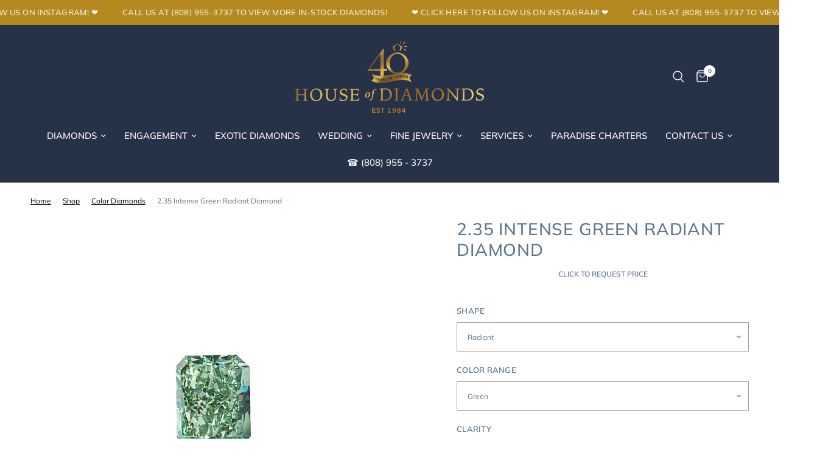

--- FILE ---
content_type: text/javascript
request_url: https://cdn.shopify.com/extensions/74fb5fe4-4fc9-4c80-8573-15664610269e/instavid-video-auto-player-34/assets/video-autoplay.js
body_size: 1652
content:
(function () {
  function run() {
    if (typeof IntersectionObserver === "undefined") {
      return;
    }

    let hasUserInteracted = false;

    const isTouch =
      "ontouchstart" in window ||
      navigator.maxTouchPoints > 0 ||
      navigator.msMaxTouchPoints > 0 ||
      "orientation" in window ||
      /\b(BlackBerry|webOS|iPhone|IEMobile|Android|Windows Phone|iPad|iPod)\b/i.test(
        navigator.userAgent
      );

    const showControlsOnTap =
      window.instavidSettings &&
      window.instavidSettings.showControlsOnTap &&
      !isTouch;
    const shouldPermanentlyHideControls =
      window.instavidSettings &&
      window.instavidSettings.hideControls &&
      !(isTouch && window.instavidSettings.showControlsOnTap); // don't hide if mobile and show on tap
    const shouldTemporarilyHideControls =
      window.instavidSettings &&
      window.instavidSettings.hideControls &&
      isTouch &&
      window.instavidSettings.showControlsOnTap;
    const inlineVideoOnMobile =
      window.instavidSettings && window.instavidSettings.inlineVideoOnMobile;

    function interactionListener(evt) {
      if (!evt.isTrusted) {
        return;
      }
      hasUserInteracted = true;
      document.removeEventListener("click", interactionListener);
    }
    document.addEventListener("click", interactionListener);

    // flickity and some themes disable scrolling carousels when video is playing
    document.addEventListener(
      "theme:media:play",
      function (evt) {
        setTimeout(function () {
          if (!evt.target) {
            return;
          }

          evt.target.dispatchEvent(new CustomEvent("theme:media:pause"));
        }, 10);
      },
      { capture: true }
    );

    function setUpVideoElementToAutoplay(target, forceMute) {
      if (!hasUserInteracted || forceMute) {
        target.defaultMuted = true;
        target.muted = true;
      }

      target.playsInline = true;

      if (shouldTemporarilyHideControls) {
        target.controls = false;
        setTimeout(function () {
          target.controls = true;
        }, 20);
      } else if (shouldPermanentlyHideControls) {
        target.controls = false;

        // handle plyr
        const grandparent =
          target.parentElement && target.parentElement.parentElement;
        if (
          grandparent &&
          grandparent.matches &&
          grandparent.matches(".plyr")
        ) {
          const controls = grandparent.querySelector(".plyr__controls");
          if (controls) {
            controls.style.display = "none";
          }
        }
      }

      if (window.instavidSettings) {
        target.loop = window.instavidSettings.loop;
      }
    }

    function setUpVideoToAutoplay(target) {
      if (!target) {
        return;
      }

      if (target.nodeName === "VIDEO") {
        setUpVideoElementToAutoplay(target);
        return;
      }

      // shopify default theme uses a template and button instead of direct video element
      const template = target.getElementsByTagName("template")[0];
      if (!template) {
        return;
      }

      const iframe = template.content.querySelector("iframe");
      if (iframe) {
        // youtube video - must be muted
        const src = new URL(iframe.src);
        src.searchParams.set("rel", "0");
        src.searchParams.set("autoplay", "1");
        if (!hasUserInteracted) {
          src.searchParams.set("mute", "1");
        }
        if (window.instavidSettings && window.instavidSettings.hideControls) {
          src.searchParams.set("controls", "0");
          src.searchParams.set("modestbranding", "1");
        }
        if (window.instavidSettings && window.instavidSettings.loop) {
          src.searchParams.set("loop", "1");
        }
        iframe.src = src.toString();

        return;
      }

      const video = template.content.querySelector("video");
      if (!video) {
        return;
      }

      setUpVideoElementToAutoplay(video);
    }

    const hasPlayed = new Set();

    function handleIntersection(entries) {
      const obs = this;
      const len = entries.length;
      for (let i = 0; i < len; ++i) {
        const entry = entries[i];
        if (entry.isIntersecting && !isHidden(entry.target)) {
          setUpVideoToAutoplay(entry.target);
          if (entry.target.nodeName === "VIDEO") {
            const p = entry.target.play().catch(() => {
              // iOS refuses to play video even if the user interacted with the page unless it's muted
              setUpVideoElementToAutoplay(entry.target, true);
              entry.target.play();
            });
          } else if (entry.target.nodeName === "DEFERRED-MEDIA") {
            const mediaId = entry.target.getAttribute("data-media-id");
            if (mediaId && hasPlayed.has(mediaId)) {
              continue;
            }
            hasPlayed.add(mediaId);
            const target = entry.target;
            const button = target.getElementsByTagName("button")[0];
            const video = target.getElementsByTagName("video")[0];
            if (button && !video) {
              button.click();
              setTimeout(function() {
                // iOS just refuses to auto-play videos without a click...
                const video = target.getElementsByTagName("video")[0];
                if (video) {
                  video.play();
                }
              }, 40)
            }
            if (shouldTemporarilyHideControls) {
              setTimeout(function () {
                const video = entry.target.getElementsByTagName("video")[0];
                if (video) {
                  video.controls = true;
                }
              }, 40);
            }
          }

          obs.unobserve(entry.target);
        }
      }
    }

    const obsByScrollableAncestor = new Map();
    obsByScrollableAncestor.set(null, new IntersectionObserver(handleIntersection, {
      threshold: 0.25,
    }));

    function watchElements(els) {
      const len = els.length;
      for (let i = 0; i < len; ++i) {
        const el = els[i];

        if (inlineVideoOnMobile) {
          const mediaId = el.getAttribute("data-media-id");
          if (mediaId) {
            // on mobile, deferred-media is hidden and video plays in a popup.
            // we don't want that
            el.style.display = "block";
            el.style.width = "100%";
            const openerBtn = document.querySelector(
              `modal-opener button[data-media-id="${mediaId}"]`
            );
            if (openerBtn) {
              openerBtn.parentElement.style.display = "none";
            }
          }
        }

        const scrollableAncestor = getScrollableAncestor(el);
        const obs = obsByScrollableAncestor.get(scrollableAncestor) || new IntersectionObserver(handleIntersection, {
          root: scrollableAncestor,
          threshold: 0.25,
        });
        obsByScrollableAncestor.set(scrollableAncestor, obs);
        obs.observe(el);
      }
    }

    function handleControls() {
      if (!shouldPermanentlyHideControls || !showControlsOnTap) {
        return;
      }

      const videosWithControls = new Set();

      document.addEventListener("click", function (evt) {
        if (!evt || !evt.target || !evt.isTrusted) {
          return;
        }

        for (let video of videosWithControls) {
          if (video !== evt.target) {
            video.controls = false;
          }
        }

        videosWithControls.clear();

        const video = evt.target;
        if (video.nodeName === "VIDEO") {
          videosWithControls.add(evt.target);
          setTimeout(function () {
            // setTimeout so we don't pause playback from the first tap
            video.controls = true;
          }, 10);
        }
      });
    }

    handleControls();

    watchElements(document.getElementsByTagName("deferred-media"));
    watchElements(document.getElementsByTagName("video"));

    const deferredMedia =
      typeof window.customElements !== "undefined" &&
      typeof window.customElements.get === "function" &&
      window.customElements.get("deferred-media");
    if (deferredMedia) {
      // default theme only plays one video at a time
      deferredMedia.prototype.pauseAllMedia = function () {};
      // some theme versions use a global function
      if (typeof window.pauseAllMedia === "function") {
        window.pauseAllMedia = function () {};
      }
    }
  }

  function isHidden(el) {
    if (!el) {
      return false;
    }
    const styles = el.computedStyleMap();
    const directlyHidden =
      styles.get("display").value === "none" ||
      styles.get("visibility").value === "hidden";

    if (directlyHidden) {
      return true;
    }

    for (let pEl = el.parentElement; pEl; pEl = pEl.parentElement) {
      const styles = pEl.computedStyleMap();
      if (
        styles.get("display").value === "none" ||
        styles.get("visibility").value === "hidden"
      ) {
        return true;
      }
    }

    return false;
  }

  if (document.readyState === "loading") {
    window.addEventListener("DOMContentLoaded", function (event) {
      run();
    });
  } else {
    run();
  }
})();

function getScrollableAncestor(el) {
  if (!el) {
    return null;
  }

  for (let parent = el.parentElement; !!parent; parent = parent.parentElement) {
    const styles = parent.computedStyleMap();
    if (["scroll", "auto"].indexOf(styles.get("overflow-y").value) >= 0
      || ["scroll", "auto"].indexOf(styles.get("overflow-x").value) >= 0) {
      return parent;
    }
  }

  return null;
}
